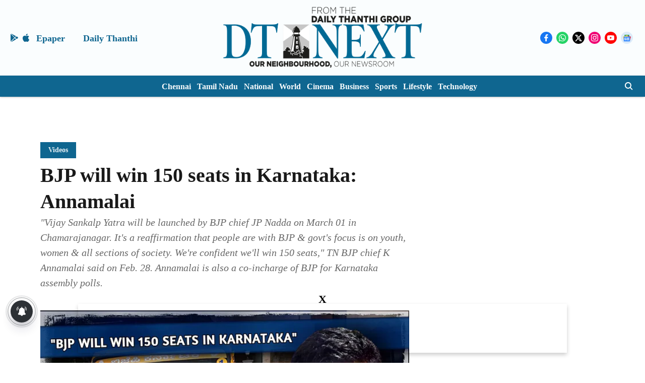

--- FILE ---
content_type: text/html; charset=utf-8
request_url: https://www.google.com/recaptcha/api2/aframe
body_size: 266
content:
<!DOCTYPE HTML><html><head><meta http-equiv="content-type" content="text/html; charset=UTF-8"></head><body><script nonce="2WCb1kv9iicqtCXuFau2IA">/** Anti-fraud and anti-abuse applications only. See google.com/recaptcha */ try{var clients={'sodar':'https://pagead2.googlesyndication.com/pagead/sodar?'};window.addEventListener("message",function(a){try{if(a.source===window.parent){var b=JSON.parse(a.data);var c=clients[b['id']];if(c){var d=document.createElement('img');d.src=c+b['params']+'&rc='+(localStorage.getItem("rc::a")?sessionStorage.getItem("rc::b"):"");window.document.body.appendChild(d);sessionStorage.setItem("rc::e",parseInt(sessionStorage.getItem("rc::e")||0)+1);localStorage.setItem("rc::h",'1769438385843');}}}catch(b){}});window.parent.postMessage("_grecaptcha_ready", "*");}catch(b){}</script></body></html>

--- FILE ---
content_type: application/javascript; charset=utf-8
request_url: https://fundingchoicesmessages.google.com/f/AGSKWxVlS_WS9EHOXX3i8UQDPCaoRB1WUxT59wRoHmUbPUTNlWAOOJjcsI2ZrpjLvznSeF2VJwT7NaaFdUCt7uNtQYUZLePbXyW1KPEZiUqWB--eTGONX_OkHvZft7ESg0af3IOsZm6JPdkdnJ62KAbieQOy6nzSUDostmhPWSa1fkhSI_FisqSV6azCzuG4/_/swfbin/ad3__ads_contextualtargeting_/468x060./468-banner./assets/ads_
body_size: -1288
content:
window['a4b011cd-a8b5-4da6-b4ab-bac9e51a18e6'] = true;